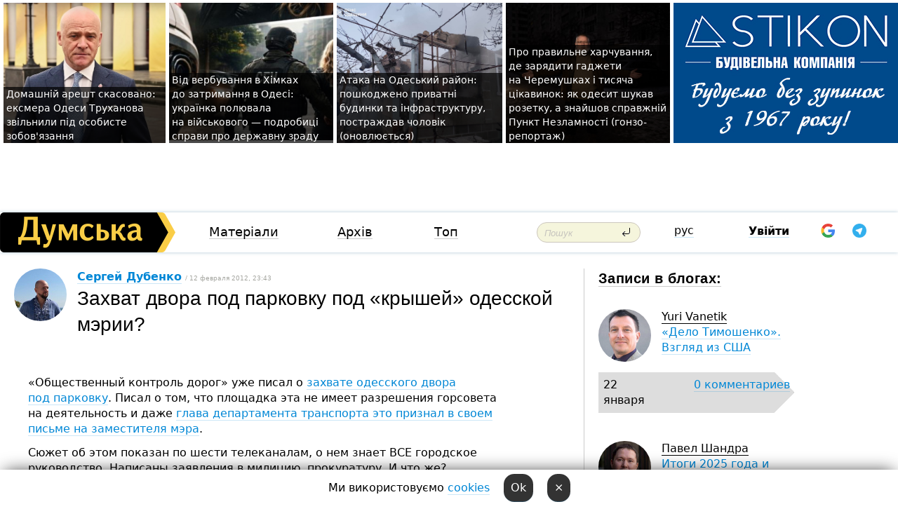

--- FILE ---
content_type: text/html; charset=windows-1251
request_url: https://dumskaya.net/post/zahvat-dvora-pod-parkovku-pod-kryshej-o/author/
body_size: 12585
content:
<!DOCTYPE html PUBLIC "-//W3C//DTD XHTML 1.0 Transitional//EN" "http://www.w3.org/TR/xhtml1/DTD/xhtml1-transitional.dtd">
<html>
<head>
<meta http-equiv="Content-Type" content="text/html; charset=windows-1251" />
<title>Сергей Дубенко. Захват двора под парковку под «крышей» одесской мэрии? </title>
<meta name="apple-itunes-app" content="app-id=980928710">
<meta name="google-play-app" content="app-id=com.wininteractive.dumskaya">
<meta property="fb:app_id" content="192205030793137" />
<meta name="robots" content="max-image-preview:standard">

<meta http-equiv="X-UA-Compatible" content="IE=edge" />
<meta name="geo.position" content="46.466667;30.733333" />
<meta name="ICBM" content="46.466667, 30.733333" />
<meta name="geo.placename" content="Odessa, Ukraine" />
<meta name="geo.region" content="ua" />
<meta name="google-signin-client_id" content="192778080836-sl2lvtcv4ptsj6cgpp99iq5cgldh1bmq.apps.googleusercontent.com">
 <link rel="stylesheet" type="text/css" href="/css/main28.css?5" media="screen" />

<link rel="stylesheet" type="text/css" href="/css/print.css" media="print" />




<!--[if IE]>
<link rel="stylesheet" type="text/css" href="/css/ie.css"  media="screen"/>
<![endif]-->
<link rel="SHORTCUT ICON" href="/i3/favicon.png" />



<!-- Google tag (gtag.js) 
<script async src="https://www.googletagmanager.com/gtag/js?id=G-2EMXL010BL"></script>
<script>
  window.dataLayer = window.dataLayer || [];
  function gtag(){dataLayer.push(arguments);}
  gtag('js', new Date());

  gtag('config', 'G-2EMXL010BL');
</script>


<script async src="https://securepubads.g.doubleclick.net/tag/js/gpt.js"></script>
-->


<script type="text/javascript" src="/js/lightbox2/js/prototype.js"></script>
<script type="text/javascript" src="/js/lightbox2/js/scriptaculous.js?load=effects,builder"></script>
<script type="text/javascript" src="/js/lightbox2/js/lightbox.js"></script>
<link rel="stylesheet" href="/js/lightbox2/css/lightbox.css" type="text/css" media="screen" /> <script type="text/javascript" src="/js/main5.js?3"></script>
 	
<link rel="image_src" href="http://dumskaya.net/pics/userpics/userpic13000.jpg" />
<meta property="og:image" content="http://dumskaya.net/pics/userpics/userpic13000.jpg"/><script type="text/javascript" src="/js/swfobject.js"></script>
<!--<script type="text/javascript" src="/js/adriver.core.2.js"></script>-->
<script src="https://apis.google.com/js/platform.js" async defer></script>


<!-- Meta Pixel Code -->
<script>
  !function(f,b,e,v,n,t,s)
  {if(f.fbq)return;n=f.fbq=function(){n.callMethod?
  n.callMethod.apply(n,arguments):n.queue.push(arguments)};
  if(!f._fbq)f._fbq=n;n.push=n;n.loaded=!0;n.version='2.0';
  n.queue=[];t=b.createElement(e);t.async=!0;
  t.src=v;s=b.getElementsByTagName(e)[0];
  s.parentNode.insertBefore(t,s)}(window, document,'script',
  'https://connect.facebook.net/en_US/fbevents.js');
  fbq('init', '194518193344446');
  fbq('track', 'PageView');
</script>
<noscript><img height="1" width="1" style="display:none"
  src="https://www.facebook.com/tr?id=194518193344446&ev=PageView&noscript=1"
/></noscript>
<!-- End Meta Pixel Code -->


</head>




<body onload="" >

<header>

<noindex class=counter>
</noindex>

<div id=tops style='max-width:100%; width:100%;'>
<a name=top></a>

<!-- 2 3    --><!-- banner 1179 ЗАРС_ПК: priority: 2 shows:0<Br> --><!-- banner 1165 зезман2: priority: 1 shows:0<Br> --><!-- banner 1181 брендинг: priority: 1 shows:0<Br> --><!-- [ 2 ]--><table width=100% style='margin-top:3px;'><tr>
<td>


<table class=topstable style='width:100%; max-width:100%'><tr>
<td style='width:3px;'>&nbsp;</td>



<td class=tops style='background: url(/pics/b1/82186newsvideopic_domashniy-arest-otmenyaetsya-eks-mera-odessy-gen1769012421190056.jpg) no-repeat; 
background-position: center top; background-size:cover; text-indent:0; padding:0 ;height:200px; vertical-align:bottom; ; cursor: pointer;' onclick="window.location='/news/domashniy-arest-otmenyaetsya-eks-mera-odessy-gen-190056/';">
<div style='margin-left:4px; margin-right:4px; box-shadow: 4px 0 0 rgba(0,0,0,0.7), -4px 0 0 rgba(0,0,0,0.7); background:rgba(0,0,0,0.7);'><a href=/news/domashniy-arest-otmenyaetsya-eks-mera-odessy-gen-190056/ style='text-indent:0; color:#fff; font-size:14px;
   display: inline; margin-bottom:0; line-height:20px; border: none; text-decoration: none;'>Домашній арешт скасовано: ексмера Одеси Труханова звільнили під&nbsp;особисте зобов'язання </a></div>
</td>
<td style='width:3px;'>&nbsp;</td>
<td class=tops style='background: url(/pics/b2/7072newsvideopic_ot-verbovki-v-himkah-do-zaderzhaniya-v-odesse1768914582190045.JPG) no-repeat; 
background-position: center top; background-size:cover; text-indent:0; padding:0 ;height:200px; vertical-align:bottom; ; cursor: pointer;' onclick="window.location='/news/ot-verbovki-v-himkah-do-zaderzhaniya-v-odesse-190045/';">
<div style='margin-left:4px; margin-right:4px; box-shadow: 4px 0 0 rgba(0,0,0,0.7), -4px 0 0 rgba(0,0,0,0.7); background:rgba(0,0,0,0.7);'><a href=/news/ot-verbovki-v-himkah-do-zaderzhaniya-v-odesse-190045/ style='text-indent:0; color:#fff; font-size:14px;
   display: inline; margin-bottom:0; line-height:20px; border: none; text-decoration: none;'>Від&nbsp;вербування в&nbsp;Хімках до&nbsp;затримання в&nbsp;Одесі: українка полювала на&nbsp;військового —&nbsp;подробиці справи про&nbsp;державну зраду </a></div>
</td>
<td style='width:3px;'>&nbsp;</td>
<td class=tops style='background: url(/pics/b3/48372newsvideopic_ataka-na-odesskiy-rayon-povrezhdeny-chastnye-dom1768980243190051.jpg) no-repeat; 
background-position: center top; background-size:cover; text-indent:0; padding:0 ;height:200px; vertical-align:bottom; ; cursor: pointer;' onclick="window.location='/news/ataka-na-odesskiy-rayon-povrezhdeny-chastnye-dom-190051/';">
<div style='margin-left:4px; margin-right:4px; box-shadow: 4px 0 0 rgba(0,0,0,0.7), -4px 0 0 rgba(0,0,0,0.7); background:rgba(0,0,0,0.7);'><a href=/news/ataka-na-odesskiy-rayon-povrezhdeny-chastnye-dom-190051/ style='text-indent:0; color:#fff; font-size:14px;
   display: inline; margin-bottom:0; line-height:20px; border: none; text-decoration: none;'>Атака на&nbsp;Одеський район: пошкоджено приватні будинки та&nbsp;інфраструктуру, постраждав чоловік (оновлюється) </a></div>
</td>
<td style='width:3px;'>&nbsp;</td>
<td class=tops style='background: url(/pics/b2/75933newsvideopic_gde-podzaryadit-gadzhety-na-cheremushkah-kak-pra1768739422190025.jpg) no-repeat; 
background-position: center top; background-size:cover; text-indent:0; padding:0 ;height:200px; vertical-align:bottom; ; cursor: pointer;' onclick="window.location='/news/gde-podzaryadit-gadzhety-na-cheremushkah-kak-pra-190025/';">
<div style='margin-left:4px; margin-right:4px; box-shadow: 4px 0 0 rgba(0,0,0,0.7), -4px 0 0 rgba(0,0,0,0.7); background:rgba(0,0,0,0.7);'><a href=/news/gde-podzaryadit-gadzhety-na-cheremushkah-kak-pra-190025/ style='text-indent:0; color:#fff; font-size:14px;
   display: inline; margin-bottom:0; line-height:20px; border: none; text-decoration: none;'>Про&nbsp;правильне харчування, де&nbsp;зарядити гаджети на&nbsp;Черемушках і&nbsp;тисяча цікавинок: як&nbsp;одесит шукав розетку, а&nbsp;знайшов справжній Пункт Незламності (гонзо-репортаж) </a></div>
</td>
<td style='width:3px;'>&nbsp;</td>
</tr></table>

</td>




<td height=214 width=304>
<!--!2--><!--ban2--> <noindex><a href=/ad//click/?ban=1181 target=_blank rel=nofollow class=nobo style='border:none'><img  class=nobo  src=/banner/brending/ alt='брендинг' ></a><br></noindex> <!--]ban2-->
</td>

</tr></table></div>


<nav id=nav class=nav> <!-- ng 18px -->
<div id=menuitems style='background-color:#fff;'>

<div class=logocell><a href=/ title='Думская - новости Одессы, анализ одесской политики. Интересные новости в Одессе 
 и аналитические статьи.' style='height:57px;font-size:0; border:none;'><img src=/i/logoua.png 
alt='Думская - новости Одессы, анализ одесской политики. 
Интересные новости в Одессе и аналитические статьи.' style='display:inline-block;height:57px;'>
</a></div>
<div class=rightcell>  <!-- right cell -->
<div class=innertable>  <!-- inner table -->

<!-- menu cell -->
<div class=cell2pc></div>
<div class=menuitemscell>

<!-- menu table-->
<div class=menutable> 
<div style='display: table-cell; width:26%; text-align:left;'><a title='...... .. ......' href=/articles/ class=menuitem>Матеріали</a></div><div style='display: table-cell; width:25%;'><a title='Архив' href=/allnews/ class=menuitem>Архів</a></div><div style='display: table-cell; width:23%;'><a title='Найбільш популярні новини Одеси за тиждень' href=/topweek/ class=menuitem>Топ</a></div></div>
</div>
<!--<div class=cell2pc></div>-->
<!--<div class=cellline></div>-->
<!-- search cell -->
<div class=cellsearch>
<form class=searchform action=/search/// method=get style=''><div style='position:relative; width:100%'>
<input id=first class=searchinp type=text name=query placeholder='Пошук' 
onfocus="this.placeholder = ''" onblur="this.placeholder = 'Поиск'" >
<input type=image src=/i/enter.png class=searchgo>
</div></form></div>
<!--<div class=cellline></div>-->
<div style='display: table-cell; width:6%;'><div style='padding-top:15px;'><a style='color:#000' href=/setlang/ru/>рус</a></div> </div>
<script>
function showuserinfo()
{ 
 g('userinfo').className="userinfovisible";
 document.body.addEventListener('click', boxCloser, false);
}

function hideuserinfo()
{ 
 g('userinfo').className="userinfohidden";
 document.body.removeEventListener('click', boxCloser, false);
}

var last=0;

function ts()
{
 return new Date().getTime()/1000;
}

function shownewcomments()
{ 
 if (ts()-last<0.1) return;
 document.body.addEventListener('click', boxCloser, false);
 g('newcomments').className="newcommentsvisible";
 g('newcomments').style.display='block';
 g('nclink').href="javascript:hidenewcomments()";
 last=ts();
}

function hidenewcomments()
{ 
 if (ts()-last<0.1) return;
 document.body.removeEventListener('click', boxCloser, false);
 g('newcomments').className="newcommentshidden";
 g('newcomments').style.display='none';
 g('nclink').href="javascript:shownewcomments()";
 last=ts();
}


function boxCloser(e)
{
//alert(e.target.id);
  if (e.target.id != 'userinfo' && e.target.id != 'newcomments' && e.target.id != 'login' && e.target.id != 'psw')
  {
    hideuserinfo();
    hidenewcomments();
  }
}  

window.onscroll = function() {
t=window.pageYOffset;
 if (t>302){
 g('nav').className='navfixed';
 document.getElementsByTagName("BODY")[0].style.marginTop='141px';
 document.getElementById("newcomments").style.top='57px';
}
else
{
 g('nav').className='nav';
 document.getElementsByTagName("BODY")[0].style.marginTop='0';
 document.getElementById("newcomments").style.top='360px';
}
}

</script>
<!--<div class=cell2pc></div>-->
<div class=celluser style='text-align: center;'>
<div class=cellnouser style='height:30px; width:335px; vertical-align:middle; text-align:center;'><div class=cell1user style='text-align:center; margin:0 auto;'>
<div style='display: inline-block;position: relative;'>
<div style='display: inline-block;'>
<a href=javascript:showuserinfo()  id=pp
 style='color:#000;text-decoration:none;margin-left:0;display:inline-block;line-height:16px;'><b>Увійти</b></a><script>

  function urlencode( s )
   {
      return encodeURIComponent( s );
   }


function authInfo(data) {
uid=data.session.user.id;
first_name=data.session.user.first_name;
last_name=data.session.user.last_name;
hash="expire="+data.session.expire+"&mid"+data.session.mid+"&secret="+data.session.secret+"&sid="+data.session.sid+"&sig="+data.session.sig;
window.location="/vkreg///"+urlencode(uid)+"/?returnurl="+urlencode(window.location.href)+"&name="+urlencode(first_name)+" "+urlencode(last_name)+"&hash="+urlencode(hash);
}

</script>
<!--<img src=/i3/fb-login.gif id=zz onclick="FB.login( registerfb(), {scope: 'email'})  " style='margin-left:20px;padding-bottom:3px;vertical-align:middle;cursor:pointer;width:20px;height:20px;'>
-->

      <script>


var accessToken='';

function registerfb()
{
FB.api('/me', function(response) {

FB.getLoginStatus(function(response) {
 accessToken=response.authResponse.accessToken;
});
var name= response.name;
var email= response.email;
var id= response.id; 
var link= response.link;
var public_key = accessToken;
window.location="/fbreg///?fbid="+urlencode(id)+"&fbname="+urlencode(name)+"&fburl="+urlencode('/post/zahvat-dvora-pod-parkovku-pod-kryshej-o/author//')+"&fbemail="+urlencode(email)+"&key="+urlencode(public_key);
});
}
        window.fbAsyncInit = function() {
          FB.init({
            appId      : '192205030793137',
            version    : 'v3.2',
            status     : true, 
            cookie     : true,
            xfbml      : true,
            oauth      : true,
          });
        };
        (function(d){
           var js, id = 'facebook-jssdk'; if (d.getElementById(id)) {return;}
           js = d.createElement('script'); js.id = id; js.async = true;
           js.src = "//connect.facebook.net/en_US/sdk.js";
           d.getElementsByTagName('head')[0].appendChild(js);
         }(document));
      </script>

<div  style='display:inline-block; padding-left:15px;vertical-align:middle;' id=fblog>  <div id="fb-root"></div>
<div class="fb-login-button" on-login="registerfb()" data-scope="email">&rarr;</div></div>

<div class="g-signin2" data-onsuccess="onSignIn" id=gbtn style='display:none;'></div>



<form id=gform2 method=post action="/googlereg/" style='display:none;'>
<input type=hidden name=gid id=gid2>
<input type=hidden name=nickname id=nickname2>
<input type=hidden name=email id=email2>
<input type=hidden name=pic id=pic2>
<input type=hidden name=backurl value="/post/zahvat-dvora-pod-parkovku-pod-kryshej-o/author//">
</form>

<div id=tgbtn style='display:none;'><script async src="https://telegram.org/js/telegram-widget.js?22" data-telegram-login="dumskayalogin_bot" data-size="small" data-auth-url="https://dumskaya.net/telegram//login/" data-request-access="write"></script>
</div>


<script>
function onSignIn(googleUser)
{
 var profile = googleUser.getBasicProfile();
 g('gid2').value=profile.getId();
 g('nickname2').value=profile.getName();
 g('email2').value=profile.getEmail();
 g('pic2').value=profile.getImageUrl();
 g('gform2').submit();
}

function z()
{
show('gbtn');
hide('xx');
hide('zz');
hide('tg');
hide('fblog');
hide('pp');
}

function tg()
{
show('tgbtn');
hide('xx');
hide('zz');
hide('fblog');
hide('tg');
hide('pp');
}

</script>

<img src=/i3/google.png id=xx onclick="z();" 
style='margin-left:20px;padding-bottom:3px;vertical-align:middle;cursor:pointer;width:20px;height:20px;'>

<img src=/i/telegram.png id=tg onclick="tg();" 
style='margin-left:20px;padding-bottom:3px;vertical-align:middle;cursor:pointer;width:20px;height:20px;'>
</div>
<div id=userinfo class=userinfohidden style='position:absolute;width:250px;left:-90px;'><div style='padding:20px;' >
<center ><b>Войти</b></center><br>
<form action=/enter/ method=post>
<input type=hidden id=turing name=turing value=43>
<script>
 document.getElementById('turing').value='42';
</script>
<input type=hidden name=backurl value=''>

<table id=userinfo1>
<tr><td width=150 style='padding-top:3px;'>E-mail<br><br> </td><td> 
<input type=text id=login name=login value='' class=inp17>  </td></tr>
<tr><td style='padding-top:3px;'>Пароль<br><br></td><td> <input type=password id=psw name=password class=inp17>  </td></tr>
</tr>



<tr><td></td>  <td align=right><input name=submitbutton type=submit value='Увійти' style=';width:90px; display:block;'>
</td><td> 

</table>
</form>
<Br><a href=/register/>Реєстрація</a><br><a href=/skleroz/>Відновлення паролю</a>
</div>
</div>
</div>
</div>
</div>


<div id=newcomments class=newcommentshidden><div style='padding:8px;font-size:13px; font-weight:bold;'> Нові коментарі:</div></div>
</div>

</div><!-- inner table -->
</div> <!-- right cell -->
</div> <!-- menuitems -->

</nav>

</header>
<br>



<div class=content>
<script>
  AJAX2("/ajaxcounter///?page=1303&pclass=22&mob=0");
</script>
<img src="/ajaxcounter///?page=1303&pclass=22&mob=0" width=1 height=1 style='visibility:none'>

<table width=100%><tr>


<td  class=newscol style='padding-right:20px; width:65%;'> 

<div class=lh15>
<table><tr>
 



<td style='padding-right:15px;'> <a href=/user/sergey-dubenko/ class=upic style='border-bottom:none;'><img src=/pics/auserpics/userpic13000.jpg  style='-webkit-border-radius: 38px;   -moz-border-radius: 38px;    border-radius: 38px;'></a> </td>
<td> <a href=/user/sergey-dubenko/ class=user>Сергей Дубенко</a> <span class=gray> / 12 февраля 2012, 23:43</span> 
<h1>Захват двора под парковку под «крышей» одесской мэрии?</h1>


</td></tr></table>

</div>
<div style='max-width:700px;padding:20px;'>
 
<br>
<p>&laquo;Общественный контроль дорог&raquo; уже&nbsp;писал о&nbsp;<a href="http://4road.net/news/Zahvat_dvorov_pod_parkovki_otrabotka_plana_afery-006431/">захвате одесского двора под&nbsp;парковку</a>. Писал о&nbsp;том, что&nbsp;площадка эта&nbsp;не&nbsp;имеет разрешения горсовета на&nbsp;деятельность и&nbsp;даже <a href="http://4road.net/news/Ilchenko_dal_soglasie_na_razmeschenie_nezakonnoj-006432/">глава департамента транспорта это&nbsp;признал в&nbsp;своем письме на&nbsp;заместителя мэра</a>.</p><p>Сюжет об&nbsp;этом показан по&nbsp;шести телеканалам, о&nbsp;нем&nbsp;знает ВСЕ&nbsp;городское руководство. Написаны заявления в&nbsp;милицию, прокуратуру. И&nbsp;что&nbsp;же?</p><p>Сегодня получили письмо от&nbsp;жильца этого двора по&nbsp;ул&nbsp;Тополева. Приведем его&nbsp;полностью.</p><p><i><strong>&laquo;Здравствуйте, Сергей!</strong></i></p><p><i><strong>Дела по-прежнему. На&nbsp;нашем фронте без&nbsp;перемен. В&nbsp;четверг были у&nbsp;меня с&nbsp;ними небольшие боевые действия. Совсем негде было припарковаться возле дома, я&nbsp;хотела съехать на&nbsp;&laquo;территорию г-на Крюка&raquo;, охранник задвинул шлагбаум и&nbsp;требовал оплату на&nbsp;въезде. Мы&nbsp;выясняли отношения, он&nbsp;снимал меня, я&nbsp;-его, прибыл по&nbsp;вызову сам&nbsp;Крюк, и&nbsp;они&nbsp;героически держали оборону. Я&nbsp;вызвала милицию, вызов приняли, но&nbsp;никто не&nbsp;приехал. Подошли еще&nbsp;несколько сочувствующих жильцов. Крюк и&nbsp;его&nbsp;охранник вели себя очень уверенно и&nbsp;откровенно издевались. По&nbsp;поводу шлагбаума, например, они&nbsp;отрицали его&nbsp;наличие, т.к. действительно не&nbsp;имеют на&nbsp;него разрешения. А&nbsp;сей&nbsp;предмет называли &laquo;просто палочкой от&nbsp;ветра&raquo;. И&nbsp;т.п.</strong></i></p><p><i><strong>В конце концов я&nbsp;сбежала от&nbsp;холода, часа через 1,&nbsp;5.&nbsp;Повторила звонок в&nbsp;милицию, долго они&nbsp;выясняли друг у&nbsp;друга и&nbsp;в&nbsp;конце концов сказали, что&nbsp;к&nbsp;вам&nbsp;приедет участковый. Едет, видимо, где-то.</strong></i></p><p><i><strong>В пятницу один из&nbsp;наших жильцов был&nbsp;записан на&nbsp;прием к&nbsp;Брындаку. Мило пообщались. Итог: &laquo;Мы боремся за&nbsp;каждый рубль в&nbsp;бюджете. Потому данный адрес вычеркнуть из&nbsp;списка нельзя&raquo;. (Я&nbsp;кстати распечатала с&nbsp;вашего сайта Додаткову угоду к&nbsp;Договору, с&nbsp;цифрами дохода в&nbsp;бюджет. Вручили ему. Сказал, что&nbsp;разберется.)</strong></i></p><p><i><strong>&laquo;Будем искать компромисс между коммерческим интересом и&nbsp;интересами жильцов вашего дома. Ждите&raquo; -сказал Брындак.</strong></i></p><p><i><strong>В субботу еще&nbsp;раз&nbsp;нас&nbsp;снимали, Крюк на&nbsp;сей&nbsp;раз&nbsp;предлагал жителям договориться. Договариваться не&nbsp;стали.</strong></i></p><p><i><strong>В четверг приезжал ОБЭП на&nbsp;парковку в&nbsp;четверг вечером, взяли у&nbsp;них&nbsp;копии документов. Ждем дальнейшего развития событий. Но,&nbsp;честно говоря, наглость Крюков заставляет терять оптимизм.&laquo;</strong></i></p><p>Автолюбительница прислала нам&nbsp;и&nbsp;видеофрагмент общения с&nbsp;охранником Крюка, где&nbsp;тот&nbsp;отказывается впустить ее&nbsp;авто на&nbsp;парковку, утверждая, что&nbsp;шлагбаум &mdash; это&nbsp;палочка от&nbsp;ветра. Просто издевательство.</p><p>Вернее: ничего личного &mdash; только бизнес.</p><p><iframe class="youtube" src="https://www.youtube.com/embed/5hUG-1Aomu8" frameborder="0" width="640" height="390"></iframe></p> &nbsp;<br>



</div>

<br>

<br>
<div class=hideprint>
<!--<b></b><br>-->
<div class=line3> </div>
    

<i >Пост розміщений стороннім користувачем нашого сайту. Думка редакції може не збігатися з думкою користувача<br><br><br></i>


<script>
function comform(id)
{
var t='<br><form action=/comment/'+id+'/addcomment// method=post id=f'+id+' style=display:inline onsubmit="return socialsubmit('+id+')">';
t+='<input type=hidden name=returnurl value="/post/zahvat-dvora-pod-parkovku-pod-kryshej-o/author//">';
t+='<textarea name=comment class=sendtextbig id=text'+id+'></textarea><div style="display:none; padding:5px; background:#eee;" id=putpic'+id+'>Адреса картинки в інтернеті: <input type=text name=picsource style="width:400px" id=putpicsrc'+id+'></div><input type=submit value="Відповісти" name=ans><input type=button value="Вставити картинку" onclick=putpic('+id+') id=putpicbtn'+id+'><Br></form> ';
x=g('comm'+id);
x.innerHTML=t;
g('text'+id).focus();
}

function unhidecom(id)
{
 hide('hidlink'+id);
 show('hidden'+id);
}
</script>


<a name=comments> </a> <!--<B>Комментарии:</b> 
<br> --> <br> 



<script>

var setid=0;
var txt0='';

function ReplaceAll(Source,stringToFind,stringToReplace){
  var temp = Source;
    var index = temp.indexOf(stringToFind);
        while(index != -1){
            temp = temp.replace(stringToFind,stringToReplace);
            index = temp.indexOf(stringToFind);
        }
        return temp;
}

function save(id)
{
 txt= g('ed'+id).value;
 txt=ReplaceAll(txt,".","&#46;");
 txt=encodeURIComponent(txt);
//alert(txt);
 AJAX("/comment//saveedit/"+id+"/"+ txt +"/");
}

function cancel(id)
{
 g('ctxt'+id).innerHTML=txt0;
 show('edlink'+id);
}

function editcom(id)
{
 hide('edlink'+id);
 txt0=g('ctxt'+id).innerHTML;
 txt=ReplaceAll(txt0,"<br>",String.fromCharCode(10));
 txt=ReplaceAll(txt,"&laquo;",'"');
 txt=ReplaceAll(txt,"&raquo;",'"');
 txt=ReplaceAll(txt,"&nbsp;",' ');
 txt=ReplaceAll(txt,"&mdash;",'-');

 txt=ReplaceAll(txt,"Сохранить изменения Отмена",'');


 txt=ReplaceAll(txt,"«",'"');
 txt=ReplaceAll(txt,"»",'"');

 txt=ReplaceAll(txt,"https://www.youtube.com/embed/", ">https://www.youtube.com/watch?v=");
 txt=ReplaceAll(txt,'" frameborder=','<');

 txt=txt.replace(/(<([^>]+)>)/ig,"");
 g('ctxt'+id).innerHTML="<textarea id=ed"+id+" style='width:400px; height:200px;'>"+txt+"</textarea><br><button onclick=save("+id+") style='padding:5px;'>Зберегти зміни</button> <button onclick=cancel("+id+") style='padding:5px;'>Відмінити</button>";
}


function win2utf(s)
{
 var t='';
   for(var i=0; i<s.length; i++)
    {
       c=s[i].charCodeAt(0);
       if (c<=127 || c>255) {t+=String.fromCharCode(c); continue; }
       if (c>=192 && c<=207)    {t+=String.fromCharCode(208)+'"'. String.fromCharCode(c-48); continue; }
       if (c>=208 && c<=239) {t+=String.fromCharCode(208)+String.fromCharCode(c-48); continue; }
       if (c>=240 && c<=255) {t+=String.fromCharCode(209)+String.fromCharCode(c-112); continue; }
       if (c==184) { t+=String.fromCharCode(209)+String.fromCharCode(209); continue; };
            if (c==168) { t+=String.fromCharCode(208)+String.fromCharCode(129);  continue; };
            if (c==184) { t+=String.fromCharCode(209)+String.fromCharCode(145); continue; };
            if (c==168) { t+=String.fromCharCode(208)+String.fromCharCode(129); continue; };
            if (c==179) { t+=String.fromCharCode(209)+String.fromCharCode(150); continue; };
            if (c==178) { t+=String.fromCharCode(208)+String.fromCharCode(134); continue; };
            if (c==191) { t+=String.fromCharCode(209)+String.fromCharCode(151); continue; };
            if (c==175) { t+=String.fromCharCode(208)+String.fromCharCode(135); continue; };
            if (c==186) { t+=String.fromCharCode(209)+String.fromCharCode(148); continue; };
            if (c==170) { t+=String.fromCharCode(208)+String.fromCharCode(132); continue; };
            if (c==180) { t+=String.fromCharCode(210)+String.fromCharCode(145); continue; };
            if (c==165) { t+=String.fromCharCode(210)+String.fromCharCode(144); continue; };
            if (c==184) { t+=String.fromCharCode(209)+String.fromCharCode(145); continue; };
   }
   return t;
}



function socialsubmit(id)
{
 
 
 if (!stop) g('f'+id).submit();
}


function showthread(id)
{
 hide('show'+id);
 show('data'+id);
}

function putpic(id)
{
 show('putpic'+id);
 g('putpicsrc'+id).focus();
 hide('putpicbtn'+id);
}

function admindel(id)
{
 AJAX("/index.php?class=27&id="+id+"&delcom=1");
}

function adminhide(id)
{
 AJAX("/index.php?class=27&id="+id+"&delcom=5");
}

function adminshow(id)
{
 AJAX("/index.php?class=27&id="+id+"&delcom=6");
}


function checkpic(id)
{
 var pic=g('compic'+id);

 if (pic.width>2200 || pic.height>2200)
 {
  pic.src='';
  pic.height=0;
  pic.width=0;
 }
else
{
 if (pic.width>900)
  pic.width=600;
 else
 if (pic.height>600) pic.height=600;
}
}


</script>



<div style="display:none;"><div class=comansd></div></div><div><a name=comment425064></a>
 <div class=pb10  id=hidden425064  >
<table><tr><td class=comtd1><a href=/user/verum/ title='verum' style='border-bottom: none;'><img width=75 height=75 src=/pics/auserpic.gif alt='verum' style='-webkit-border-radius: 38px; -moz-border-radius: 38px; border-radius: 38px;'></a></td><td cla1ss=comtd2>
<div style='background-color:#eee; border-radius:15px; padding:15px; color :#000; '>

<div style='min-height:25px;'><a href=/user/verum/ class=user>verum</a>    <a href=/post/zahvat-dvora-pod-parkovku-pod-kryshej-o/author/#comment425064 class=comdate>13 февраля 2012, 10:29</a> &nbsp;   &nbsp; <span id=q425064>+9</span> &nbsp;  &nbsp;&nbsp;&nbsp; </div>
 <div id=ctxt425064>Эти&nbsp;&laquo;мужественные мужчины&raquo; способны воевать только с&nbsp;женщинами. Когда на&nbsp;эту&nbsp;парковку въезжает на&nbsp;джипе мужчина, они&nbsp;только осведомляются: &laquo;Платить будете?&raquo;. Получив ответ- &laquo;Нет&raquo;, убегают трусцой и&nbsp;палочкой от&nbsp;ветра не&nbsp;пытаются пользоваться</div>
</div> 
&nbsp;&nbsp; <a class=comans href=javascript:comform(425064)>Відповісти</a> &nbsp;&nbsp;&nbsp;  

 <div id=comm425064></div>

</td></tr></table>

</div><div class=comansd></div></div><div><a name=comment425113></a>
 <div class=pb10  id=hidden425113  >
<table><tr><td class=comtd1><a href=/user/Dormidont/ title='Дормидонт' style='border-bottom: none;'><img width=75 height=75 src=/pics/a5/userpic11878.jpg alt='Дормидонт' style='-webkit-border-radius: 38px; -moz-border-radius: 38px; border-radius: 38px;'></a></td><td cla1ss=comtd2>
<div style='background-color:#eee; border-radius:15px; padding:15px; color :#000; '>

<div style='min-height:25px;'><a href=/user/Dormidont/ class=user>Дормидонт</a>    <a href=/post/zahvat-dvora-pod-parkovku-pod-kryshej-o/author/#comment425113 class=comdate>13 февраля 2012, 11:08</a> &nbsp;   &nbsp; <span id=q425113>+6</span> &nbsp;  &nbsp;&nbsp;&nbsp; </div>
 <div id=ctxt425113>А&nbsp;улицы под&nbsp;платными парковками? Пример: крытая парковка на&nbsp;ул.Бригадная, переходящая в&nbsp;Жаботинского. Там&nbsp;вообще гаражи на&nbsp;улице поставлены, на&nbsp;пешеходной зоне улиц. Дети и&nbsp;мамы с&nbsp;колясками вынуждены ходить по&nbsp;проезжей части улиц. Там&nbsp;машину ставит Боделан-младший.</div>
</div> 
&nbsp;&nbsp; <a class=comans href=javascript:comform(425113)>Відповісти</a> &nbsp;&nbsp;&nbsp;  

 <div id=comm425113></div>

</td></tr></table>

</div><div class=comansd></div></div><div><a name=comment425257></a>
 <div class=pb10  id=hidden425257  >
<table><tr><td class=comtd1><a href=/user/Kassia/ title='Kassia' style='border-bottom: none;'><img width=75 height=75 src=/pics/auserpics/userpic8326.jpg alt='Kassia' style='-webkit-border-radius: 38px; -moz-border-radius: 38px; border-radius: 38px;'></a></td><td cla1ss=comtd2>
<div style='background-color:#eee; border-radius:15px; padding:15px; color :#000; '>

<div style='min-height:25px;'><a href=/user/Kassia/ class=user>Kassia</a>   &nbsp; <img src=/i/flags/od.gif alt='страна по ip - od'> <a href=/post/zahvat-dvora-pod-parkovku-pod-kryshej-o/author/#comment425257 class=comdate>13 февраля 2012, 13:24</a> &nbsp;   &nbsp; <span id=q425257>+8</span> &nbsp;  &nbsp;&nbsp;&nbsp; </div>
 <div id=ctxt425257>При&nbsp;чем&nbsp;тут&nbsp;бюджет города, если этой &laquo;парковки&raquo; в&nbsp;списках не&nbsp;числится? <br>&laquo;Будем искать компромисс между коммерческим интересом и&nbsp;интересами жильцов вашего дома. Ждите&raquo;. Наверное, у&nbsp;Брындака тут&nbsp;свой коммерческий интерес.</div>
</div> 
&nbsp;&nbsp; <a class=comans href=javascript:comform(425257)>Відповісти</a> &nbsp;&nbsp;&nbsp;  

 <div id=comm425257></div>

</td></tr></table>

</div><div class=comansd><div><a name=comment425880></a>
 <div class=pb10  id=hidden425880  >
<table><tr><td class=comtd1><a href=/user/Basta/ title='Баста' style='border-bottom: none;'><img width=75 height=75 src=/pics/a1/userpic11732.jpg alt='Баста' style='-webkit-border-radius: 38px; -moz-border-radius: 38px; border-radius: 38px;'></a></td><td cla1ss=comtd2>
<div style='background-color:#eee; border-radius:15px; padding:15px; color :#000; '>

<div style='min-height:25px;'><a href=/user/Basta/ class=user>Баста</a>    <a href=/post/zahvat-dvora-pod-parkovku-pod-kryshej-o/author/#comment425880 class=comdate>13 февраля 2012, 23:56</a> &nbsp;   &nbsp; <span id=q425880>+4</span> &nbsp;  &nbsp;&nbsp;&nbsp; </div>
 <div id=ctxt425880>Будем искать свой интерес между коммерческим интересом и&nbsp;интересами жильцов дома &mdash; вот&nbsp;что&nbsp;имелось ввиду</div>
</div> 
&nbsp;&nbsp; <a class=comans href=javascript:comform(425880)>Відповісти</a> &nbsp;&nbsp;&nbsp;  

 <div id=comm425880></div>

</td></tr></table>

</div><div class=comansd></div></div></div></div><div style="display:none;"><div class=comansd></div></div>










<form action=/comments/19673/addcomment// style='display:inline' id=f enctype='multipart/form-data' method=post onsubmit="return socialsubmit('')"> 
        <input type=hidden name=MAX_FILE_SIZE value=1000000>
<input type=hidden name=returnurl value='/post/zahvat-dvora-pod-parkovku-pod-kryshej-o/author//'>
<textarea name=comment class=sendtextbig id=text style='width:99%; max-width:420px;'></textarea><div style='display:none; padding:5px; background:#eee;' id=putpic>Адреса картинки в інтернеті: <input type=text name=picsource style='width:400px' id=putpicsrc></div><input type=submit value='Додати коментар'> <input type=button value='Вставити картинку' onclick=putpic('') id=putpicbtn>
</form> &nbsp;&nbsp; <a href=/site/Pravila_obscheniya_na_nashem_sajte>Правила</a><!--. &nbsp;&nbsp;<a href=/bans/>Забаненные</a> --> <div style='display: inline-block; margin-left:20px; vertical-align:top;'>

 <a href=#top>Вгору &uarr;</a>

</div>

<br><br>
  
</div>
</td>


<td class="newscol hideprint" style='border-right:0;width:35%;'>
<a href=/authors/ style='margin-top:20px; ' class=parttype>Записи в блогах:</span></a>

<div id=blogs>
<div style='padding-bottom:10px; padding-top:10px; width:260px; min-height:70px; '>
<a href=/post/delo-timoshenko-vzglyad-iz-ssha/author/><img src=/pics/auserpics/userpic328841.jpg alt='caption' align=left style='margin-right:15px; -webkit-border-radius: 38px;   -moz-border-radius: 38px;    border-radius: 38px;'></a>
<span style='border-bottom:1px solid black;'>Yuri Vanetik</span>
<br>
<a href=/post/delo-timoshenko-vzglyad-iz-ssha/author/>«Дело Тимошенко». Взгляд из США </a>
</div>
<table class=comline><tr><td> 22 января</td>
<td width=10> </td> 
<td align=right  class=ugolgray><a href=/post/delo-timoshenko-vzglyad-iz-ssha/#comments class=nou>0 комментариев</a> &nbsp;</td></tr></table><div style='padding-bottom:10px; padding-top:10px; width:260px; min-height:70px; '>
<a href=/post/itogi-2025-goda-i-nevyuchennye-uroki/author/><img src=/pics/auserpics/userpic301683.jpg alt='caption' align=left style='margin-right:15px; -webkit-border-radius: 38px;   -moz-border-radius: 38px;    border-radius: 38px;'></a>
<span style='border-bottom:1px solid black;'>Павел Шандра</span>
<br>
<a href=/post/itogi-2025-goda-i-nevyuchennye-uroki/author/>Итоги 2025 года и невыученные уроки </a>
</div>
<table class=comline><tr><td> 21 января</td>
<td width=10> </td> 
<td align=right  class=ugolgray><a href=/post/itogi-2025-goda-i-nevyuchennye-uroki/#comments class=nou>1 комментарий</a> &nbsp;</td></tr></table><div style='padding-bottom:10px; padding-top:10px; width:260px; min-height:70px; '>
<a href=/post/podozrenie-ot-nabu-dlya-yylii-timoshenko/author/><img src=/pics/auserpics/userpic301683.jpg alt='caption' align=left style='margin-right:15px; -webkit-border-radius: 38px;   -moz-border-radius: 38px;    border-radius: 38px;'></a>
<span style='border-bottom:1px solid black;'>Павел Шандра</span>
<br>
<a href=/post/podozrenie-ot-nabu-dlya-yylii-timoshenko/author/>Подозрение от НАБУ для Юлии Тимошенко </a>
</div>
<table class=comline><tr><td> 15 января</td>
<td width=10> </td> 
<td align=right  class=ugolgray><a href=/post/podozrenie-ot-nabu-dlya-yylii-timoshenko/#comments class=nou>1 комментарий</a> &nbsp;</td></tr></table><div style='padding-bottom:10px; padding-top:10px; width:260px; min-height:70px; '>
<a href=/post/tramp-yde-u-nastup/author/><img src=/pics/auserpics/userpic85450.jpg alt='caption' align=left style='margin-right:15px; -webkit-border-radius: 38px;   -moz-border-radius: 38px;    border-radius: 38px;'></a>
<span style='border-bottom:1px solid black;'>Павло Кириленко</span>
<br>
<a href=/post/tramp-yde-u-nastup/author/>Трамп йде у наступ? </a>
</div>
<table class=comline><tr><td> 12 января</td>
<td width=10> </td> 
<td align=right  class=ugolgray><a href=/post/tramp-yde-u-nastup/#comments class=nou>6 комментариев</a> &nbsp;</td></tr></table><div style='padding-bottom:10px; padding-top:10px; width:260px; min-height:70px; '>
<a href=/post/odessity-kak-potomki-kazakov/author/><img src=/pics/auserpics/userpic348206.jpg alt='caption' align=left style='margin-right:15px; -webkit-border-radius: 38px;   -moz-border-radius: 38px;    border-radius: 38px;'></a>
<span style='border-bottom:1px solid black;'>MikhailGolubev</span>
<br>
<a href=/post/odessity-kak-potomki-kazakov/author/>Одесситы как потомки казаков </a>
</div>
<table class=comline><tr><td> 10 января</td>
<td width=10> </td> 
<td align=right  class=ugolgray><a href=/post/odessity-kak-potomki-kazakov/#comments class=nou>56 комментариев</a> &nbsp;</td></tr></table><div style='padding-bottom:10px; padding-top:10px; width:260px; min-height:70px; '>
<a href=/post/shtuchniy-intelekt-yak-revolyutciyna-sila-na/author/><img src=/pics/auserpics/361881.jpg alt='caption' align=left style='margin-right:15px; -webkit-border-radius: 38px;   -moz-border-radius: 38px;    border-radius: 38px;'></a>
<span style='border-bottom:1px solid black;'>Civilisator</span>
<br>
<a href=/post/shtuchniy-intelekt-yak-revolyutciyna-sila-na/author/>Штучний інтелект як&nbsp;революційна сила на&nbsp;полі бою&nbsp;-&nbsp;аналітика від&nbsp;Strategy&Future </a>
</div>
<table class=comline><tr><td> 5 января</td>
<td width=10> </td> 
<td align=right  class=ugolgray><a href=/post/shtuchniy-intelekt-yak-revolyutciyna-sila-na/#comments class=nou>3 комментария</a> &nbsp;</td></tr></table><div style='padding-bottom:10px; padding-top:10px; width:260px; min-height:70px; '>
<a href=/post/den-rozhdeniya-generala-budanova-i-tranzi/author/><img src=/pics/auserpics/userpic301683.jpg alt='caption' align=left style='margin-right:15px; -webkit-border-radius: 38px;   -moz-border-radius: 38px;    border-radius: 38px;'></a>
<span style='border-bottom:1px solid black;'>Павел Шандра</span>
<br>
<a href=/post/den-rozhdeniya-generala-budanova-i-tranzi/author/>День рождения генерала Буданова и транзит власти в Украине </a>
</div>
<table class=comline><tr><td> 4 января</td>
<td width=10> </td> 
<td align=right  class=ugolgray><a href=/post/den-rozhdeniya-generala-budanova-i-tranzi/#comments class=nou>9 комментариев</a> &nbsp;</td></tr></table><div style='padding-bottom:10px; padding-top:10px; width:260px; min-height:70px; '>
<a href=/post/naibolee-veroyatnyy-format-ne-vseobeml/author/><img src=/pics/auserpics/userpic328841.jpg alt='caption' align=left style='margin-right:15px; -webkit-border-radius: 38px;   -moz-border-radius: 38px;    border-radius: 38px;'></a>
<span style='border-bottom:1px solid black;'>Yuri Vanetik</span>
<br>
<a href=/post/naibolee-veroyatnyy-format-ne-vseobeml/author/>Наиболее вероятный формат –&nbsp;не&nbsp;всеобъемлющий мир, а&nbsp;поэтапное соглашение </a>
</div>
<table class=comline><tr><td> 3 января</td>
<td width=10> </td> 
<td align=right  class=ugolgray><a href=/post/naibolee-veroyatnyy-format-ne-vseobeml/#comments class=nou>3 комментария</a> &nbsp;</td></tr></table>
</div>  

<br><br>

<noindex>
<div id="fb-root"></div>
<script>(function(d, s, id) {
  var js, fjs = d.getElementsByTagName(s)[0];
  if (d.getElementById(id)) return;
  js = d.createElement(s); js.id = id;
  js.src = "//connect.facebook.net/ru_RU/sdk.js#xfbml=1&version=v2.5&appId=226766897366949";
  fjs.parentNode.insertBefore(js, fjs);
}(document, 'script', 'facebook-jssdk'));</script>

<div class="fb-page" data-href="https://www.facebook.com/dumskaya.net/" data-width="285" data-small-header="true" data-adapt-container-width="false" data-hide-cover="true" data-show-facepile="false"><div class="fb-xfbml-parse-ignore"><blockquote cite="https://www.facebook.com/dumskaya.net/"><a href="https://www.facebook.com/dumskaya.net/">Думская.net</a></blockquote></div></div>

<br><br>


</noindex>
<br>
<a href=https://invite.viber.com/?g2=AQByc%2B%2F%2F%2Bwf%2FMVGYF0JqZdloDWOEa5qsX9ceDnl8Te8N%2F7PCDt%2BlUsC430srXb6w><img src=/i/viber.png width=20 height=20></a> <a href=https://invite.viber.com/?g2=AQByc%2B%2F%2F%2Bwf%2FMVGYF0JqZdloDWOEa5qsX9ceDnl8Te8N%2F7PCDt%2BlUsC430srXb6w>Думська в Viber</a>
<Br>

<div style='padding-top:15px; padding-bottom:15px; width:265px;'>
<a href="https://twitter.com/dumskaya_net" class="twitter-follow-button" data-show-count="true" data-lang="ru" data-size="small">Читать @dumskaya_net</a>
<script async>!function(d,s,id){var js,fjs=d.getElementsByTagName(s)[0];if(!d.getElementById(id)){js=d.createElement(s);js.id=id;js.src="//platform.twitter.com/widgets.js";fjs.parentNode.insertBefore(js,fjs);}}(document,"script","twitter-wjs");</script>

</div>
  

<br><Br>
</td>


</tr></table></div>  
<div style="vertical-align:top;position: absolute; ; top:216px; padding:0;  z-index:50; width:100%; height:70px; overflow:hidden; text-align:center;" class=hideprint><!-- 9 0    --><!-- [ 0 ]--><div style='padding:0; margin:0;display:inline-block;'><!--!9--></div></div>


<footer>

<table id=bot><tr>
<td class=leftbot>
&copy; 2008-2026 Думська &nbsp;&nbsp;<a href=/site/Reklama>Реклама</a> &nbsp;&nbsp; <a href=/site/Adres>Контакти, автори, редакція</a>&nbsp;&nbsp; <a href=/electarchive/>Вибори в Одесі 2009, 2010</a>, <a href=/2012/>2012</a>, <a href=/2015/>2015</a>, <a href=/2019/>2019</a> &nbsp;&nbsp <a href=/wikipages/spravochnik/>Довідник</a> &nbsp;&nbsp; <a href=/setm/>Мобільна версія</a> &nbsp;&nbsp; <a href=https://t.me/dumskayasendnews_bot>Надіслати новину через Telegram</a> &nbsp;&nbsp; <a href=https://www.patreon.com/dumskaya/><img src=/i/patreon.png width=15 height=15></a> 
<a href=https://www.patreon.com/dumskaya/>Наш Patreon</a>
<span id=dd></span>

</span>
&nbsp;

  </td>
</tr></table>



</footer>
 
<script>
 t=window.screen.width;
// g('dd').innerHTML=t;
 if (t<=450)
 {
  window.location="/setm/";
 } 
</script>
</body>
</html><div style='position: fixed; bottom:0; height:50px;  text-align:center; width:100%; z-index:1000; background:#fff; -webkit-box-shadow: 0px -5px 23px -7px rgba(0,0,0,0.75); text-align:center;
-moz-box-shadow: 0px -5px 23px -7px rgba(0,0,0,0.75);box-shadow: 0px -5px 23px -7px rgba(0,0,0,0.75);' id=cookiesdiv><div style=' margin: 0 auto;
 display:inline-block; padding-top:15px;'>
Ми використовуємо <a href=/cookies/>cookies</a>  
&nbsp;&nbsp;
<a href=javascript:AJAX('/root//acceptcookies/') style='color:#fff; background:#333; padding:10px; border-radius:15px;'>Ok</a> 
&nbsp;&nbsp;
<a href=javascript:AJAX('/root//acceptcookies/?no=1')  style='color:#fff; background:#333; padding:10px; border-radius:15px;'>&times;</a> 

</div>   </div><!--18.118.156.167-->